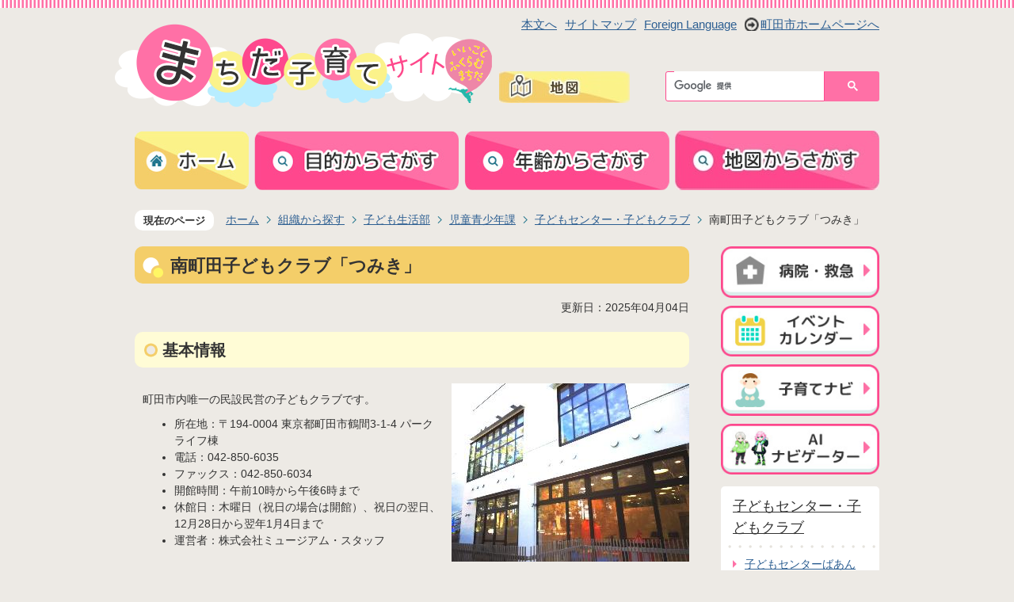

--- FILE ---
content_type: text/html
request_url: https://kosodate-machida.tokyo.jp/soshiki/4/2/10/7532.html
body_size: 9221
content:
<!DOCTYPE HTML>
<html lang="ja">
<head>
  <meta charset="utf-8">
                                                                              

        <meta name="keywords" content="子どもクラブ,南町田,児童館">
<meta name="description" content="">    <meta property="og:title" content="南町田子どもクラブ「つみき」|まちだ子育てサイト">
<meta property="og:type" content="article">
<meta property="og:url" content="https://kosodate-machida.tokyo.jp/soshiki/4/2/10/7532.html">
  <meta property="og:image" content="http://kosodate-machida.tokyo.jp/material/images/group/6/appearance.jpg" />
  <meta property="og:description" content="                    町田市内唯一の民設民営の子どもクラブです。	所在地：〒194-0004 東京都町田市鶴間3-1-4 パークライフ棟	電話：042-850-6035	ファックス：042-850-6034	開館時間：午前10時から午後6時まで	休館日：木曜日（祝日の場合は開館）、祝日の翌日、12月28日から翌年1月4日まで	運営者：株式会社ミュージアム・スタッフ                   " />    <meta name="viewport" content="width=720, user-scalable=yes" />      <meta name="nsls:timestamp" content="Thu, 03 Apr 2025 15:00:00 GMT">            <title>南町田子どもクラブ「つみき」／まちだ子育てサイト</title>    <link rel="canonical" href="https://kosodate-machida.tokyo.jp/soshiki/4/2/10/7532.html">        
                          <link rel="icon" href="//kosodate-machida.tokyo.jp/favicon.ico">
        <link rel="apple-touch-icon" href="//kosodate-machida.tokyo.jp/smartphone.png">
                                                  <link href="//kosodate-machida.tokyo.jp/theme/base/css/sub.css" rel="stylesheet" type="text/css" class="sp-style">              

                                                          <script src="//kosodate-machida.tokyo.jp/theme/base/js/jquery.js"></script>
  <script src="//kosodate-machida.tokyo.jp/theme/base/js/jquery_cookie.js"></script>
  <script src="//kosodate-machida.tokyo.jp/theme/base/js/common_lib.js"></script>
  <script src="//kosodate-machida.tokyo.jp/theme/base/js/jquery.easing.1.3.js"></script>
  <script src="//kosodate-machida.tokyo.jp/theme/base/js/jquery.bxslider.js"></script>
  <script src="//kosodate-machida.tokyo.jp/theme/base/js/jquery_dropmenu.js"></script>
  <script src="//kosodate-machida.tokyo.jp/theme/base/js/common.js"></script>
  <script src="//kosodate-machida.tokyo.jp/theme/base/js/jquery.socialbutton-1.9.1.js"></script>
  <script src='//www.google.com/jsapi' type='text/javascript'></script>
                  <script src="//kosodate-machida.tokyo.jp/theme/base/js/sub.js"></script>
          

      
  <!--[if lt IE 9]>
  <script src="//kosodate-machida.tokyo.jp/theme/base/js/html5shiv-printshiv.min.js"></script>
  <script src="//kosodate-machida.tokyo.jp/theme/base/js/css3-mediaqueries.js"></script>
  <![endif]-->

  <script>
    var cms_api_token="";
    var cms_api_domain="";
    var cms_api_site="";
    var cms_app_version="";
    var cms_app_id="";
    var site_domain = "https://kosodate-machida.tokyo.jp";
    var theme_name = "base";
    var cms_recruit_no = "0";
    var cms_recruit_history_no = "0";
    var cms_recruit_search_item = '[]';
    var is_smartphone = false;  </script>

  
  


</head>
<body>
            
              
                
      
  

  <div id="wrapper">
    <div id="wrapper-in">
      <div id="wrapper-in2">
          <div id="header-print">




              <header role="banner" id="header" class="view-pc">
                <div id="header-in">
                  <div class="header-subnav-area">
                    <ul class="list clearfix">
                      <li><a href="#container">本文へ</a></li>
                      <li><a href="https://kosodate-machida.tokyo.jp/sitemap/index.html">サイトマップ</a></li>
                      <li><a href="https://kosodate-machida.tokyo.jp/multilingual.html">Foreign Language</a></li>
                      <li><a href="https://www.city.machida.tokyo.jp/" class="home">町田市ホームページへ</a></li>
                    </ul>
                  </div>
                  <p id="header-logo"><a href="https://kosodate-machida.tokyo.jp/index.html"><img src="//kosodate-machida.tokyo.jp/theme/base/img_common/header_logo.png" alt="まちだ子育てサイト" width="476" height="105"></a></p>
                  <p class="header-subnav2-area"><a href="https://kosodate-machida.tokyo.jp/shisetsu/map/map_all.html"><img src="//kosodate-machida.tokyo.jp/theme/base/img_common/pc_header_subnav2_area_map.jpg" alt="地図" width="165" height="40"></a></p>
                  <div class="header-search-area">
                    <gcse:searchbox-only resultsUrl="/result.html" queryParameterName="q" enableAutoComplete="true"></gcse:searchbox-only>
                  </div>

                  <nav id="header-nav" role="navigation">
  <div class="in">
    <ul class="list clearfix">
      <li class="nav1">
        <a href="https://kosodate-machida.tokyo.jp/index.html"><img src="//kosodate-machida.tokyo.jp/theme/base/img_sub/header_nav_home_off.jpg" alt="ホーム" width="144" height="74"></a>
      </li>
      <li class="nav2">
        <a href="https://kosodate-machida.tokyo.jp/mokuteki/index.html"><img src="//kosodate-machida.tokyo.jp/theme/base/img_sub/header_nav_purpose_off.jpg" alt="目的からさがす" width="258" height="75"></a>
      </li>
      <li class="nav3">
        <a href="https://kosodate-machida.tokyo.jp/nenrei/index.html"><img src="//kosodate-machida.tokyo.jp/theme/base/img_sub/header_nav_age_off.jpg" alt="年齢からさがす" width="259" height="75"></a>
      </li>
      <li class="nav4">
        <a href="https://kosodate-machida.tokyo.jp/shisetsu/index.html"><img src="//kosodate-machida.tokyo.jp/theme/base/img_sub/header_nav_facility_off.jpg" alt="地図からさがす" width="258" height="75"></a>
      </li>
    </ul>
  </div>
</nav>
                </div>
              </header>

            <header role="banner" id="sp-header" class="view-sp">
  <div class="box clearfix">
    <p id="sp-header-logo"><a href="https://kosodate-machida.tokyo.jp/index.html"><img src="//kosodate-machida.tokyo.jp/theme/base/img_common/header_logo.png" alt="まちだ子育てサイト" width="476" height="105"></a></p>
    <nav id="sp-header-nav" role="navigation" class="clearfix">
      <div class="menu-btn-area clearfix">
        <p class="menu-btn-search"><a href="https://kosodate-machida.tokyo.jp/shisetsu/map/map_all.html"><img src="//kosodate-machida.tokyo.jp/theme/base/img_common/menu_btn_map.png" alt="地図"></a></p>
        <p class="menu-btn-menu"><a href="#"><img src="//kosodate-machida.tokyo.jp/theme/base/img_common/menu_btn_menu.png" alt="メニュー"></a></p>
      </div>
    </nav>
  </div>
	<div class="search">
		<gcse:searchbox-only resultsUrl="/result.html" queryParameterName="q" enableAutoComplete="true"></gcse:searchbox-only>
	</div>
  <div class="modal-menu-bg"></div>
  <div class="modal-menu">
    <div class="in">
      <div class="arrow arrowMenu">
        <img src="//kosodate-machida.tokyo.jp/theme/base/img_common/modal_menu_bg_arrow.png" width="18" height="16" alt="">
      </div>

      <div class="box">
        <h2 class="title">目的からさがす</h2>
        <div class="headerNaviDynBlock" data-url="//kosodate-machida.tokyo.jp/mokuteki/index.tree.json">
          <ul class="list headerNaviDynList">
            <li class="headerNaviPageTemplate"><a class="pageLink"></a></li>
          </ul>
        </div>
      </div>

      <div class="box">
        <h2 class="title">年齢からさがす</h2>
        <div class="headerNaviDynBlock" data-url="//kosodate-machida.tokyo.jp/nenrei/index.tree.json">
          <ul class="list headerNaviDynList">
            <li class="headerNaviPageTemplate"><a class="pageLink"></a></li>
          </ul>
        </div>
      </div>

      <div class="box">
        <h2 class="title">地図からさがす</h2>
        <div class="headerNaviDynBlock" data-url="//kosodate-machida.tokyo.jp/shisetsu/index.tree.json">
          <ul class="list headerNaviDynList">
            <li class="headerNaviPageTemplate"><a class="pageLink"></a></li>
          </ul>
        </div>
      </div>

      <ul class="list2">
        <li class="icon1"><a href="https://kosodate-machida.tokyo.jp/byoin_kyukyu/index.html">病院・救急</a></li>
        <li class="icon2"><a href="/calendar.html">イベントカレンダー</a></li>
        <li class="icon3"><a href="https://kosodate-machida.tokyo.jp/kosodate_navi.html">子育てナビ</a></li>
        <li class="icon4"><a href="https://www.machidoor.tokyo.jp/news/ainavi/" target="_blank">AIナビゲーター</a></li>
      </ul>

    </div>
  </div>

</header>



          </div>
          
        <dl id="pankuzu" class="clearfix">
          <dt class="title">現在のページ</dt>
          <dd class="in">
            

<ul class="list">
              <li><a href="https://kosodate-machida.tokyo.jp/index.html">ホーム</a></li>
                  <li class="icon"><a href="https://kosodate-machida.tokyo.jp/soshiki/index.html">組織から探す</a></li>
                  <li class="icon"><a href="https://kosodate-machida.tokyo.jp/soshiki/4/index.html">子ども生活部</a></li>
                  <li class="icon"><a href="https://kosodate-machida.tokyo.jp/soshiki/4/2/index.html">児童青少年課</a></li>
                  <li class="icon"><a href="https://kosodate-machida.tokyo.jp/soshiki/4/2/10/index.html">子どもセンター・子どもクラブ</a></li>
            <li class="icon"><span>南町田子どもクラブ「つみき」</span></li>
  </ul>
          </dd>
        </dl>

        <section id="container">
          <div id="container-in" class="clearfix">

            <article id="contents" role="main">


                
      <h1 class="title"><span class="bg"><span class="bg2">南町田子どもクラブ「つみき」</span></span></h1>
    
                      
                            

  
                
            
            
                     
        <p class="update">更新日：2025年04月04日</p>

  
              
              <div id="contents-in">
      
        
        
                <div class="free-layout-area">
          <div>
            <h2><span class="bg"><span class="bg2"><span class="bg3">基本情報</span></span></span></h2>
          

            <div class="cmstag layout2 img-text" style="" id="ui-id-4">
                  <div class="image right-col" aria-describedby="ui-id-76" style="z-index: auto;"><img alt="つみき外観" src="//kosodate-machida.tokyo.jp/material/images/group/6/appearance.jpg"></div>
                

                  <div class="textAreaHtml wysiwyg" style="z-index: auto;" aria-describedby="ui-id-3">
                    <p>町田市内唯一の民設民営の子どもクラブです。</p>

<ul>
	<li>所在地：〒194-0004 東京都町田市鶴間3-1-4&nbsp;パークライフ棟</li>
	<li>電話：042-850-6035</li>
	<li>ファックス：042-850-6034</li>
	<li>開館時間：午前10時から午後6時まで</li>
	<li>休館日：木曜日（祝日の場合は開館）、祝日の翌日、12月28日から翌年1月4日まで</li>
	<li>運営者：株式会社ミュージアム・スタッフ</li>
</ul>

<p>&nbsp;</p>
                  </div>
                

                  <div class="staticHtml" style="clear: both;">
                    <div class="errors"></div>
                  </div>
                
</div>
          
<p class="file-link-item"><a class="pdf" href="//kosodate-machida.tokyo.jp/material/files/group/6/calendar2025-2.pdf">2025年度開館カレンダー (PDFファイル: 245.9KB)</a></p>

            <div class="wysiwyg">
              <p>※イベント情報等の詳細は、運営者のホームページをご覧ください。</p>
            </div>
          
<p class="link-item"><a class="icon2" href="https://tsumiki.roukyou.gr.jp/" target="_blank">南町田子どもクラブホームページ</a></p>

            <h2><span class="bg"><span class="bg2"><span class="bg3">施設概要</span></span></span></h2>
          

            <div class="cmstag layout2 img-text" style="">
                  <div class="image right-col" aria-describedby="ui-id-36" style="z-index: auto;"><img alt="つみきロゴ" src="//kosodate-machida.tokyo.jp/material/images/group/6/logo2.jpg"></div>
                

                  <div class="textAreaHtml wysiwyg" aria-describedby="ui-id-13" style="z-index: auto;">
                    <p>子どもクラブは、0~18歳の子どもがのびのびと遊び、子ども自身の「やりたい」という気持ちを応援する施設です。</p>

<p>愛称の「つみき」は、地域にお住まいの子どもたちから募集しました。「つみき」には「&quot;つ&quot;るまの&quot;み&quot;んなの&quot;き&quot;ぼう」という意味が込められています。</p>
                  </div>
                

                  <div class="staticHtml" style="clear: both;">
                    <div class="errors"></div>
                  </div>
                
</div>
          

            <h3><span class="bg"><span class="bg2"><span class="bg3">利用について</span></span></span></h3>
          

            <h4><span class="bg"><span class="bg2"><span class="bg3">利用対象</span></span></span></h4>
          

            <div class="wysiwyg">
              <p>0歳から18歳までの子どもとその保護者</p>

<p>注釈1：未就学の方には、必ず保護者の方の付き添いが必要です。</p>

<p>注釈2：市外の方もご利用できます。</p>

<p>注釈3：学校閉鎖・学年閉鎖・学級閉鎖の場合、町田市の子どもクラブでは、当該学校・学年・学級のお子さんの来館をご遠慮いただいております。ご理解・ご協力をお願いいたします。</p>
            </div>
          

            <h4><span class="bg"><span class="bg2"><span class="bg3">利用方法</span></span></span></h4>
          

            <div class="wysiwyg">
              <p align="left">利用の際は、受付カウンターにて、受付をしていただきます。<br />
受付の際には氏名、住所、電話番号等の個人情報を伺います。<br />
子どもクラブでは、「利用登録票」に記入していただき登録することで、利用カードを作成することができます。<br />
作成した利用カードを持ってきていただくことで、毎回の受付（住所、電話番号等の記入）が省略できるようになります。特に定期的に遊びに来ることが予想される低学年のお子さんにおすすめです。<br />
小学生以下の利用登録は、保護者の方が利用登録票をご記入ください。</p>
            </div>
          

            <h3><span class="bg"><span class="bg2"><span class="bg3">主要施設の内容</span></span></span></h3>
          

            <h4><span class="bg"><span class="bg2"><span class="bg3">遊戯室</span></span></span></h4>
          

            <div class="cmstag layout2 img-text" style="">
                  <div class="image right-col" style="z-index: auto;"><img alt="遊戯室" src="//kosodate-machida.tokyo.jp/material/images/group/6/hall.jpg"></div>
                

                  <div class="textAreaHtml wysiwyg" style="z-index: auto;">
                    <p>子どもたちが自由に体を動かして遊ぶことが出来るスペースです。</p>
                  </div>
                

                  <div class="staticHtml" style="clear: both;">
                    <div class="errors"></div>
                  </div>
                
</div>
          

            <h4><span class="bg"><span class="bg2"><span class="bg3">乳幼児室</span></span></span></h4>
          

            <div class="cmstag layout1 img-text" style="">
                  <div class="image left-col" aria-describedby="ui-id-12" style="z-index: auto;"><img alt="乳幼児室" src="//kosodate-machida.tokyo.jp/material/images/group/6/room1.jpg"></div>
                

                  <div class="textAreaHtml wysiwyg" style="z-index: auto;">
                    <p>乳幼児が安全に遊べ、保護者の方が周りで子どもたちを見守りながら過ごすことの出来るスペースです。</p>

<p>調乳・授乳スペースも併設しています。</p>
                  </div>
                

                  <div class="staticHtml" style="clear: both;">
                    <div class="errors"></div>
                  </div>
                
</div>
          

            <h4><span class="bg"><span class="bg2"><span class="bg3">集会室</span></span></span></h4>
          

            <div class="cmstag layout2 img-text" style="">
                  <div class="image right-col" style="z-index: auto;"><img alt="集会室" src="//kosodate-machida.tokyo.jp/material/images/group/6/room2.jpg"></div>
                

                  <div class="textAreaHtml wysiwyg" style="z-index: auto;">
                    <p>読書やボードゲーム等の静かな遊び、自習学習などが行えるスペースです。</p>
                  </div>
                

                  <div class="staticHtml" style="clear: both;">
                    <div class="errors"></div>
                  </div>
                
</div>
          

            <h2><span class="bg"><span class="bg2"><span class="bg3">交通アクセス</span></span></span></h2>
          

            <h3><span class="bg"><span class="bg2"><span class="bg3">バスでお越しの方</span></span></span></h3>
          

            <div class="wysiwyg">
              <p>「南町田グランベリーパーク駅」停留所より徒歩5分</p>
            </div>
          

            <h3><span class="bg"><span class="bg2"><span class="bg3">電車でお越しの方</span></span></span></h3>
          

            <div class="wysiwyg">
              <p>東急田園都市線「南町田グランベリーパーク駅」より徒歩4分</p>
            </div>
          

            <div class="wysiwyg">
              <p><iframe allowfullscreen="" aria-hidden="false" frameborder="0" height="450" src="https://www.google.com/maps/embed?pb=!1m18!1m12!1m3!1d3247.771087126443!2d139.46716981535425!3d35.50993814695442!2m3!1f0!2f0!3f0!3m2!1i1024!2i768!4f13.1!3m3!1m2!1s0x6018f91818c90d5f%3A0x7cc0bc72c38a79b4!2z5Y2X55S655Sw5a2Q44Gp44KC44Kv44Op44OWIOOBpOOBv-OBjQ!5e0!3m2!1sja!2sjp!4v1601455283450!5m2!1sja!2sjp" style="border:0;" tabindex="0" width="600"></iframe></p>
            </div>
          
</div>
        </div>
        
        


            
              
                        
                          <!-- 「お問い合わせ先」 -->
                                
      <div class="toiawase">
      <dl class="col-area clearfix"><dt class="title"><span class="bg"><span class="bg2">この記事に関するお問い合わせ先</span></span></dt>
      <dd class="in">
      <div class="name"><p>子ども生活部児童青少年課青少年係<br>電話 042-724-4097<br>ファックス 050-3101-8380</p><p>このページに関するご意見については、こちらからお問い合わせください。</p><p><a href="https://kosodate-machida.tokyo.jp/cgi-bin/inquiry.php/7?page_no=7532">https://kosodate-machida.tokyo.jp/cgi-bin/inquiry.php/7</a></p><p>市へのご意見については、こちらからお問い合わせください。</p><p><a href="https://www.city.machida.tokyo.jp/shigo/index.html" data-cke-saved-href="https://www.city.machida.tokyo.jp/shigo/index.html">https://www.city.machida.tokyo.jp/shigo/index.html</a></p></div>
      </dd>
      </dl></div>
            
             <!-- pdfダウンロード -->

          <aside id="pdf-download">
    <a href="http://get.adobe.com/jp/reader/">
    <img src="//kosodate-machida.tokyo.jp/resource/img/get_adobe_reader.png" alt="「Adobe Reader（Acrobat Reader）」ダウンロード"></a>
    PDFファイルを閲覧するには「Adobe Reader（Acrobat Reader）」が必要です。お持ちでない方は、左記の「Adobe Reader（Acrobat Reader）」ダウンロードボタンをクリックして、ソフトウェアをダウンロードし、インストールしてください。
  </aside>

          
        
        </div><!-- contentsIn -->
      </article><!-- contents -->


                                                              
              
                




<nav id="side-nav">
  <div role="complementary">
            <ul class="side-banner-area view-pc">
      <li><a href="https://kosodate-machida.tokyo.jp/byoin_kyukyu/index.html"><img src="//kosodate-machida.tokyo.jp/theme/base/img_common/side_banner_area_hospital.jpg" alt="病院・救急" width="220" height="71"></a></li>
      <li><a href="/calendar.html"><img src="//kosodate-machida.tokyo.jp/theme/base/img_common/side_banner_area_event.jpg" alt="イベントカレンダー" width="220" height="71"></a></li>
      <li><a href="https://kosodate-machida.tokyo.jp/kosodate_navi.html"><img src="//kosodate-machida.tokyo.jp/theme/base/img_common/side_banner_area_child_care.jpg" alt="子育てナビ" height="71"></a></li>
      <li><a href="https://www.machidoor.tokyo.jp/news/ainavi/" target="_blank"><img src="//kosodate-machida.tokyo.jp/theme/base/img_common/side_banner_area_ainavigater.jpg" alt="AIナビゲーター" width="220" height="71"></a></li>
    </ul>
    <section class="side-nav-list">


            
    <script>
  function cmsDynDateFormat(date, format) {
    var jpWeek = ['日', '月', '火', '水', '木', '金', '土'];
    return format.replace('%Y', date.getFullYear()).replace('%m', ('0' + (date.getMonth() + 1)).slice(-2)).replace('%d', ('0' + date.getDate()).slice(-2)).replace('%a', jpWeek[date.getDay()])
        .replace('%H', ('0' + date.getHours()).slice(-2)).replace('%M', ('0' + date.getMinutes()).slice(-2)).replace('%S', ('0' + date.getSeconds()).slice(-2));
  }
  function cmsDynExecuteGetPageList() {
    var outerBlocks = $('.pageListDynBlock');
    outerBlocks.each(function() {
      var block = $(this);
      block.find('.pageListExists').css('display', 'none');
      block.find('.pageListNotExists').css('display', 'none');

      var url = block.attr('data-url');

      var cond = {};

      cond.limit = parseInt(block.attr('data-limit'));
      cond.showIndex = parseInt(block.attr('data-show-index'));
      cond.showMobile = parseInt(block.attr('data-show-mobile'));
      dateBegin = block.attr('data-date-begin');
      dateSpan = block.attr('data-date-span');

      cond.curPageNo = block.attr('data-current-page-no');
      cond.dirClass = block.attr('data-dir-class');
      cond.pageClass = block.attr('data-page-class');

      cond.timeBegin = 0;
      if (dateBegin) {
        cond.timeBegin = new Date(dateBegin);
      } else if (dateSpan) {
        cond.timeBegin = Date.now() - dateSpan * 86400000;
      }
      var recentSpan = block.attr('data-recent-span');
      cond.recentBegin = 0;
      if (recentSpan) {
        cond.recentBegin = Date.now() - recentSpan * 86400000;
      }
      cond.dateFormat = block.attr('data-date-format');
      if (!cond.dateFormat) {
        cond.dateFormat = '%Y/%m/%d %H:%M:%S';
      }
      cond.joinGrue = block.attr('data-join-grue');
      if (!cond.joinGrue) {
        cond.joinGrue = ' , ';
      }
      cond.eventDateFormat = block.attr('data-event-date-format');
      if (!cond.eventDateFormat) {
        cond.eventDateFormat = cond.dateFormat;
      }
      cond.eventType = block.attr('data-event-type');
      cond.eventField = block.attr('data-event-field');
      cond.eventArea = block.attr('data-event-area');
      eventDateSpan = block.attr('data-event-date-span');
      cond.eventTimeEnd = 0;
      if (eventDateSpan) {
        cond.eventTimeEnd = Date.now() + eventDateSpan * 86400000;
      }

      $.getJSON(url, function(json) {
        cmsDynApplyPageListJson(block, json, cond);
      }).fail(function(jqxhr, textStatus, error) {
        block.css('display', 'none');
      });
    });
  }
  function cmsDynApplyPageListJson(block, json, cond) {
    var now = Date.now();
    var list = block.find('.pageListBlock');
    var template = list.find('.pageEntity:first').clone();
    list.find('.pageEntity').remove();

    var count = 0;

    for (var i = 0; i < json.length; i++) {
      var item = json[i];
      var itemDate = new Date(item.publish_datetime);

      if (!cond.showIndex && item.is_category_index) {
        continue;
      }
      if (!cond.showMobile && item.is_keitai_page) {
        continue;
      }
      if (cond.timeBegin && itemDate.getTime() < cond.timeBegin) {
        continue;
      }

      var entity = template.clone();
      if ('event' in item && item['event']) {
        var pageEvent = item['event'];
        if (cond.eventType && cond.eventType != pageEvent.event_type_name) {
          continue;
        }
        if (cond.eventField && $.inArray(cond.eventField, pageEvent.event_fields) < 0) {
          continue;
        }
        if (cond.eventArea && $.inArray(cond.eventArea, pageEvent.event_area) < 0) {
          continue;
        }
        var eventDateString = '';
        if (cond.eventTimeEnd) {
          if (pageEvent.event_date_type_id == 0) {
            var startDatetime = pageEvent.event_start_datetime ? new Date(pageEvent.event_start_datetime) : false;
            var endDatetime = pageEvent.event_end_datetime ? new Date(pageEvent.event_end_datetime) : false;
            if (startDatetime && endDatetime) {
              if (startDatetime.getTime() > cond.eventTimeEnd || endDatetime.getTime() <= now) {
                continue;
              }
              eventDateString = cmsDynDateFormat(startDatetime, cond.eventDateFormat) + '～' + cmsDynDateFormat(endDatetime, cond.eventDateFormat);
            } else if (startDatetime) {
              if (startDatetime.getTime() > cond.eventTimeEnd) {
                continue;
              }
            } else {
              if (endDatetime.getTime() <= now) {
                continue;
              }
              eventDateString = '～' + cmsDynDateFormat(endDatetime, cond.eventDateFormat);
            }
          } else if (pageEvent.event_date_type_id == 1) {
            var filteredDates = $.grep(pageEvent.event_dates, function(value, index) {
              var eventTime1 = new Date(value[0]+'T00:00:00+09:00').getTime();
              var eventTime2 = new Date(value[1]+'T23:59:59+09:00').getTime();
              return (eventTime1 <= cond.eventTimeEnd && eventTime2 >= now);
            });
            if (filteredDates.length == 0) {
              continue;
            }
          }
        }
        if (pageEvent.event_place) {
          entity.find('.pageEventPlaceExists').css('display', '');
          entity.find('.pageEventPlace').text(pageEvent.event_place);
        } else {
          entity.find('.pageEventPlaceExists').css('display', 'none');
          entity.find('.pageEventPlace').text('');
        }
        if (pageEvent.event_date_supplement) {
          entity.find('.pageEventDateExists').css('display', '');
          entity.find('.pageEventDate').text(pageEvent.event_date_supplement);
        } else if (eventDateString.length > 0) {
          entity.find('.pageEventDateExists').css('display', '');
          entity.find('.pageEventDate').text(eventDateString);
        } else {
          entity.find('.pageEventDateExists').css('display', 'none');
          entity.find('.pageEventDate').text('');
        }

        if (pageEvent.event_type_name) {
          entity.find('.pageEventTypeExists').css('display', '');
          entity.find('.pageEventType').text(pageEvent.event_type_name);
        } else {
          entity.find('.pageEventTypeExists').css('display', 'none');
          entity.find('.pageEventType').text('');
        }
        if (pageEvent.event_fields && pageEvent.event_fields.length > 0) {
          entity.find('.pageEventFieldsExists').css('display', '');
          entity.find('.pageEventFields').text(pageEvent.event_fields.join(cond.joinGrue));
        } else {
          entity.find('.pageEventFieldsExists').css('display', 'none');
          entity.find('.pageEventFields').text('');
        }
        if (pageEvent.event_area && pageEvent.event_area.length > 0) {
          entity.find('.pageEventAreaExists').css('display', '');
          entity.find('.pageEventArea').text(pageEvent.event_area.join(cond.joinGrue));
        } else {
          entity.find('.pageEventAreaExists').css('display', 'none');
          entity.find('.pageEventArea').text('');
        }
        entity.find('.pageEventExists').css('display', '');
      } else {
        entity.find('.pageEventExists').css('display', 'none');
      }

      entity.find('.pageDate').each(function() {
        var dateString = cmsDynDateFormat(itemDate, cond.dateFormat);
        $(this).text(dateString);
      });
      var pageLink = entity.find('a.pageLink');
      if (cond.curPageNo == item.page_no) {
        pageLink.removeAttr('href').removeAttr('page_no').css('display', 'none');
        pageLink.parent().append('<span class="pageNoLink">' + item.page_name + '</span>');
      } else {
        pageLink.attr('page_no', item.page_no).attr('href', item.url).text(item.page_name);
        pageLink.find('.pageNoLink').remove();
      }

      entity.find('.pageDescription').text(item.description);

      if ('thumbnail_image' in item && item.thumbnail_image) {
        entity.find('img.pageThumbnail').attr('src', item.thumbnail_image).attr('alt', item.page_name).css('display', '');
      } else {
        entity.find('img.pageThumbnail').css('display', 'none');
      }

      if (cond.recentBegin && itemDate.getTime() >= cond.recentBegin) {
        entity.find('.pageRecent').css('display', '');
      } else {
        entity.find('.pageRecent').css('display', 'none');
      }

      var removeClasses = [];
      var appendClasses = [];
      if (item.is_category_index) {
        appendClasses = cond.dirClass ? cond.dirClass.split(' ') : [];
        removeClasses = cond.pageClass ? cond.pageClass.split(' ') : [];
      } else {
        removeClasses = cond.dirClass ? cond.dirClass.split(' ') : [];
        appendClasses = cond.pageClass ? cond.pageClass.split(' ') : [];
      }
      $.each(removeClasses, function(idx, val){
        entity.removeClass(val);
      });
      $.each(appendClasses, function(idx, val){
        entity.addClass(val);
      });

      entity.css('display', '');
      list.append(entity);
      count++;
      if (cond.limit && count >= cond.limit) {
        break;
      }
    }
    if (count) {
      block.css('display', '');
      block.find('.pageListExists').css('display', '');
      block.find('.pageListNotExists').css('display', 'none');
    } else {
      block.css('display', '');
      block.find('.pageListExists').css('display', 'none');
      block.find('.pageListNotExists').css('display', '');
    }
  };
</script>

<script>
$(function() {
  cmsDynExecuteGetPageList();
});
</script>


    
  <div class="pageListDynBlock" data-url="//kosodate-machida.tokyo.jp/soshiki/4/2/10/index.tree.json"
   data-show-shortcut="1" data-show-index="1"
   data-current-page-no="7532">
    <dl class="pageListExists">
      <dt class="title">
        <span class="bg"><span class="bg2"><a href="//kosodate-machida.tokyo.jp/soshiki/4/2/10/index.html">子どもセンター・子どもクラブ</a></span></span>
      </dt>
      <dd class="in">
        <ul class="list clearfix pageListBlock">
          <li class="pageEntity" style="display:none;">
            <a class="pageLink"></a>
          </li>
        </ul>
      </dd>
    </dl>
  </div>
    </section>
      </div>
</nav>
            
  </div>
  </section>
    <!-- footer -->
      <div class="footerPrint">

        <footer class="view-pc" role="contentinfo">
          <div class="in">
            <div class="box clearfix">
              <ul class="footer-nav clearfix">
                <li><a href="https://kosodate-machida.tokyo.jp/sitemap/index.html">サイトマップ</a></li>
                <li><a href="https://kosodate-machida.tokyo.jp/1/index.html">このサイトについて</a></li>
              </ul>
              <ul class="footer-nav2 clearfix">
<!--                 <li class="twitter"><a href="@"><img src="//kosodate-machida.tokyo.jp/theme/base/img_common/footer_twitter.png" alt="twitter"></a></li>
                <li class="facebook"><a href="@"><img src="//kosodate-machida.tokyo.jp/theme/base/img_common/footer_facebook.png" alt="facebook"></a></li> -->
              </ul>
              <p id="pagetop-pc"><a href="#container" class="scroll"><img src="//kosodate-machida.tokyo.jp/theme/base/img_common/pc_footer_pagetop.png" alt="ページトップに戻る" width="89" height="89"></a></p>
            </div>
            <p class="copyright">Copyright Machida City. All rights reserved.</p>
          </div>
        </footer>

        <footer class="view-sp" role="contentinfo">
  <div class="in">
    <div class="box clearfix">
      <ul class="footer-nav clearfix">
        <li><a href="https://kosodate-machida.tokyo.jp/sitemap/index.html">サイトマップ</a></li>
        <li><a href="https://kosodate-machida.tokyo.jp/1/index.html">このサイトについて</a></li>
        <li><a href="https://kosodate-machida.tokyo.jp/multilingual.html">Foreign Language</a></li>
        <li><a href="https://www.city.machida.tokyo.jp/" class="home">町田市ホームページへ</a></li>
      </ul>
      <ul class="footer-nav2 clearfix">
<!--         <li class="twitter"><a href="@"><img src="//kosodate-machida.tokyo.jp/theme/base/img_common/footer_twitter.png" alt="twitter"></a></li>
        <li class="facebook"><a href="@"><img src="//kosodate-machida.tokyo.jp/theme/base/img_common/footer_facebook.png" alt="facebook"></a></li> -->
      </ul>
    </div>
    <p class="copyright">Copyright Machida City. All rights reserved.</p>
  </div>
</footer>

      </div>
    <!-- // footer -->
  </div>
  </div>
  </div>
    <script type="text/javascript" src="//kosodate-machida.tokyo.jp/theme/base/js/external.js"></script>
        </body>
</html>